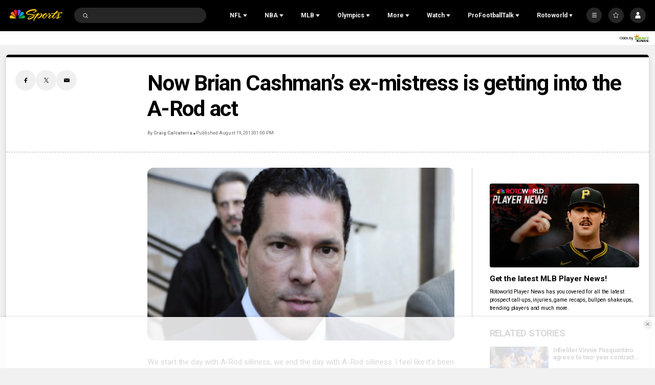

--- FILE ---
content_type: text/plain; charset=utf-8
request_url: https://widgets.media.sportradar.com/NBCUniversal/licensing
body_size: 10805
content:
U2FsdGVkX1/[base64]/[base64]/gGZH7VlDHiuUwIPUGJMU6aOxEEwg6RNZPHrhmBr0gTSp3C/2CiZtjXMOnxU/DyUw6weQAJw+11YNHk5hYd997WT3A9PzbwhYXt0YT6h8hQrBB7FzA1Z7Ap6qB15tVmiexkMDPEN+wsZRwNJuj6V9ZK2DrYsfsiVKXrrQHoGCSLv0W3Pmb6drGFcS1QlCOOtPqWxCEN9xJgbNUdew/Mma6yezyyMLax3jed5tw3sRPaLZMGWu6jvv1dlQ/Ts5Y/YzvGy7hAyfPJ8oEnHa3Di0e6fL/QT9t5AjN5F+vdxyGLDdSG+BqO1vePqDiDgdPD/GycgKtE6IoTIKho8M4W1CF+b7KpNzfUFJT+aRoMd9ZyK5j5KngE/NnM9MEHYyWWtHctGXG8sgca3KyX8MAIS8l9us4PcSdt8tffhFI1xBBHQQ9IKxJwiFuiipW/Fwj39w06dllU0gSKjJYbR8hsBVxm1Ys9lkgGQY3ObP+/h1PL/d9ggnuUT6OIwwC7BjThyAl0SQExItX3au3R2fpd8HyfR616lxOod7ESQLIFvowWvhcklVrGrLZJ1mqnqgmMQ7EUMo7lvPrzQyu3y2Uy2XefsvaMP2t1TR/TXXYXsXEPZxStf+If0IFTubAho6wZGDl/WTJNxXwV+8+bV+hbDYMTjJXLrr8EaDzEmmR6Z4Iq/KAuFZOQscaWSOs/RRhGG2KkHU2vR66EobeOp0HKpjea4wYyA1JnNKF4gtiFXtzwatKj63hGw8PsZixGa/W2oj4QZhRftVks5PeUS+1gLFkVAy2AvhwsHfnh6jSpDFzUzYsYEXY3jOHprbhRF8Th0x4Z/7Pzi4bATD7Xp0DvfiswCtyw7iN85fOxLsP0I9zV+k38hwe9bt+1uEpbsCLFuDJyei9upoMN7YW6kgiNaBG1nmIFGQyFLbNMEdSQ0RcK8as+Ugji+On7RbX3HALdY0j1j2KHoX9/Q7AW6Nj/DXdnJywkgHtsHQHYX2nnShhYHjcO/RdUrhhWhhfxR/E79S7np8MAslDNSIQEnx6GsP1ykzJYgetN8/DkE0OmOOyvhmJrphb4STHgAEaekPUv0oEvXRr4K4Ovo9vVhLM4cIq8O8/2iO711QokJA7pC4hJ9cYFSJwCNx/Goopwo1VHCynxLRQlN/UJvLCMIq9LzadoeSbVjr0tlGME2/aJZjtjj+jiN0i2wKGpCzevI8gopL0Yw6TMSOjbrxGtqwHdekteTocokzbVY6TYfESMcLr0fXowhNhlj2a2h5FMzXMYjybTH0eJN8Hy1zcAJeHt7DxCmMob3TW0nyZWWWJralhwATc61nhqhnTE3DkJVoirpbcw6agR9NktNdDOooYpE/EAqEhPytZEyqCaRF5YWompA8qhiWRQm5Rs8Lg46dm1up3XtZAGUjgP5KyjGfPdgOg6ZO9vu+rhC0DFFom5nNutNUSxyyXOXqmxcUw8Wy/3WrWhpzDTPL5MwbVOcsUFl1IMnyLWTWUlfcf3WSxSd0dsCZEENDBT8f/sWxxIABRCon3nTDgunoS+FBFuTXX87J8eAYnBhZ8h2gItUPm+l8FMKzEhdnwETrhB4qtlISDHL3a93XGkriyBmaYf/Gd+kbKYzL67t06dtsqto8WjJyfmkSM4ynhM+cr8lMikzgTRaaAxh4sVH29/g7ulsQf/Adrttrfuf5JEaOHddORki6P5WEfhPA1OK7vmJt4ESr+N/Zei6t/68xmblnRnd+Sjtt+5tDvEvcfW+J/xpaBV4jlMt+Fw+KfkbcVUX9cyVDCyFeY0YoJel3dglNr3+/vjYSW9r6wUi4qdBftLHBNIhpDQRfO/FZRTgzVEIkqOqJhfSL1RMoSrhB0fbBUiqoBjPaMnel8whj4bsynYueD38IR294IHEqwkm4FU1v6SvtwaJpAruA6O/[base64]//T05+zWIxLvURYqgBvmwt4eWVT6ZCvGGKJ0ZPmoO2KDWRe+LMeaFOXH4aPXa9/vBbwJOuqsEhQlSXcCRsngkqDk2UUhwtOPt4Ki4xn7Pspk2JA0U1z5VhPckF8ajkphjbDDTWnwoRMSwtcxVaYembkTmQYCo627m13yaA+PNP23EHxn1QGwc/NPFWy3iWJ8/QKEh09muAkRxylTWELrkxEk2aqnpPkjZxaZcZpGo2YjF2p+v+diIeh5sKYR+o/md1N7aO/zGH+d6VkntSM6drTM/xIndJDhiJl7OY/UTZJ8NuNGNUZTPJP3N2AykQY+fmFlyqfotWk9+gX/aV5+knxwyz9mFPlFWQMaHaVWyelPmw4EE8jdOjGYFKs6WSkpwXRyGp3Q7GFTYngmoP8mzXynv2mK21hUMjwm6B4V2zG89FaaKBsfjxmMglK6yQ4RFP6JhLMkg4XA2cYrCqlmj23OwYNOilndBbqY4DWIf/a+uOJzy/Jz8/pAHEYca6SbPKbeXK2cvVtT35//[base64]/aFgHraJwwnLIzN8E7OEWpGQixV38yPUgD9IKzwKseiYGe1V48FhodMovg136eh1dqurur85TIy9I8P34+e1SR8HnoU01jjxIk/MYEz7lmkDUbc7yWZsy7CXiquATjs+KPPDPrubyNGtOq/jrI3tvMoDD3r9lxfE+T6GZfC6/wArKVc+tRVuQh4uGQaEla3ZLQjKbOozn0M0bMvuh6XQuPoSAOcHOWGI6HfR5SwxsFRp1GIgRpietMZKUomks54PN7ABHQlp46o+Hg2SNom3XvWZZrlMPeUtx3BlojL/OXuYEhvROQKoqN0zKydwoOrTefwE/HFI5n/ZS9C+fcUsZ0mo70gP6raEL41dtZ6qh/GWqaMT7zMf47ym19p0LNXXkiktlyfHCZFz/JiYoVS1iOEDFa/t7aAO3bc6CHuA1cxRRrbpuAgsiBYM8nwY5xI+ny7s2l63vSujw5DOh68ZuVSuPR4cwp9rdftI8GVlemmLolGmHIm0yON2J36ADUEpm0H2XDEmDsxK4xJg/CMYJgWUA+bwQpwZkZVgbekehWkcOFWY4xcaKsbAeMrWzkJjMLYPM/Qr50hQ4m1+wdpCTNeJ+8NNiLiUeRI7RIL0XyczQFgmwJWzfkKR6mXuENnoCyH8/VmeOyw2JcCFcIkBUiY8ke83edK35xX/pkwZ/dhV91HMg4vUdrqGLvYfP4KBOiJW8xHL9VdCVibWNp9ssQL2JUyK3AsOOZ8idQnii8SACV5Ne4+SRA/W++dNhtmpuVYIUTDwV5I37FNYAORvDNMUWY+kZsQ+ciIZRk00nGF8O4DUGdk+KnKo+/QUfaSUE8dF1WTTnz9IJ1Pmww+Ftsl8f8JYbBCe/YKfqshqAmi5vxLdocBGaUGGpZdYhdgol1D5e7vGfm3TqFePVKKwQGNlIFv32Sz6BZJuAqyp/u3D7UwdScFsN8hei2pv3FDAcby06CalgU2nhpckvi86op4ccmL/mVizmKDITA9j3WfnOBNg6LedLTKZJJsMGrc6BtnTFVQs2mbkRc4bJsNGhQ/tx51OYXz8rtrttiQJCB2kd2KyvJDFaXWAQ/sidVvuwQHss85aqLRCDVC5k1u/9503miUCygnj8vRM6cLIc6fFM+SQ951I4VibGc+jPuJfOwAKKfqXmqy9AdPvw0iaBQvjwFsvEfFnqAsSfdMal/SIbGMDp/flXogwp2SWhO8FVRQSQoDzgReMYjhlGPzj7nHTUhibWyF8lSvpYlFmgADncn7TuMfeGOnCy9rdjmHHKg8Hk950sd66u4MKINNDSzjIJ8wZtmj624ZWC8HRRnh9oHJ4HNUTM6TP2OF9bjeLRsSbQHEXDkVTFwlfS0SW9TRxZ9lVvzbRXH9Y3JCSTJ0/NsiuAJ/AhXJkMDolc8Q1pNL710p7Ok8N5tBI+k4EsNjZvHokXt8sMFdLZNZ+VbDSoJppWHOlFKrCi5UhXk6b6sJqB5F4mJBcnjffaF6otJvoR7UDSjzCgGwECCq99aTNOO7nSbg/8g7zrpZyW1BkzXwuCTI/HYDquivk70+MF8fF+SaOtq9MtYZJ2rQeolx2gdL8tnSLxIAyCv89WnsjiGZFTe+SzGL0ZvmQwsnt34u9Q/bmLuR4dX1ga7mtWhivgjjtlMGFZv5YT3w1HD4hMsCEHQxjIvhMt+RJJCKdTsuLclOxvukYu3sG1x4+ycEFC0yH6I7y3UV4t66S9gGthb6vojj7/qs9ZrPo0vNGuFJl2MULzPtMUfaU6K0PGCNKriTsAhTEUtrHn6RCD8WK/sKqtD0cp6aI3DbPWx+VHgE9WR8xE1O9CBEUoW4Zmsgx57s8VE/Z7SaL2R3jM9H5mEtIj9rFWWdHHQurNr/5Y5IuxpJLOujd4FJIuZ+aKwCvme9/4kL8tlfeXjunhwRNWJXIR93I4bWEQI2NVwYvgr6fQl786RvuHWkxwjXkc0hLzls6rlS3448p7XQG96tPjkD1QaurOQEKjD7MEZaxTZy6dYcBhcmmYTHQoWOgDUDt/1Aa6PjAn9nYg/OQmuydOQy16vK/Rm8h6rbY3ePspjg0+nL8mVdxQxDt5GiaKW3JHioT4exuQAjoX37FbN86oevg9gmjEWDT/KjBb2n54cPCHS9NhH69awGmoXSmCtI5BMzHx8IN8MsGLdUg1liG/[base64]/NG4eXk7GMf7JCzbINbGreKgqohaWPxycr+UG6TObW/jAAPfQk4FC69/7zuMnBnBVcYzkjqgJpm9CH+gzcmiUgSuRzgINFBYnHb6x8LzpXFHPjQCojqc7+75Mk41VxQftr14Wl2D6hIpcQafNSLlKkgUGRzM8OM6WQMj64W7CMLOrhBp/PgCtRmLqRCMZ7D4YeVpcPrp96R44j+/ToNQImf4h610LgFJwH+EgLjlmRnU55k72KPN97s0yLyug6CvRXpGj7QHAR6MVToL/51OFQn9oRY7hUJ7r7hjN7F0QG3WJ5lG5mlJHCRGd/ezJMJJRZwBR5Ooxm8CqmzTpFXzjwmPqt9jmmYf4FIhvzWUYzbtAO3qmM/rnNVOR4cZbmcCPVBkAvhPPDGrHINB1HeBVOlsQp094GEcLgl6J9y4rPquJXkX/HKh0ubxkj7CW7fwSi2HMrXF94l80gZzYMxEN757KAfl17GVdUOl0L3PMCoFkqgl6lxWgdf2i+BUhe3BrVtJQuB3yD1JbZLTfItEm6DBIiGkaMaKbn7aLZ2m4fcl9NSJAbAhhOrmWWhYmjWqH3SZYWH/vVyv/M8ps4/7+9NrTX5FKEAVI/b3YQjpuqUV7S5GnuDhNZSdezeMdFAgB4QDuQJ3OnBh4r1KlgXHxrptFVR5LNadCVU+/Z5aLbrYhztIi8/N47rjPPqCPmR4r6IeFMYo5SR2aquxbz5vYhEEsOvZSVaztOo1LUx/gG/6ImQQ1p72A4frz/4EeoC0Ja4BZnx6d2/64pJ7H5kslMXb4+7xf23eEn358dYNOX4iE85l+MslLp9ekhB2IOhh0KwG7+nwJN54f7g+Q/uC/nzaDdWOV20986qGysPh9RrzKLgRjR7spt4I9gZLRCBJzJAH4lhXL/wlm8TuOucUxvFLjIGqwx1XlhrYA9lSURSItbzAbo+0RJ0DQE0HmpkpXDN6fF2KmytJyfvWweBsZ1sMTqWgIFmB8lculXLntvkuLQ49E6EZAbx5Mg1vXxV5zoalJBXP5Wf7ptq51Ol64isGEL/8ljicFFc1KRbSsHb0YIYQAwZNL0Jid7T9RX0ZvXfcVH9j46KpIK0CAYjbT2Y21auDHpt2sAiRrxDtpm4ZjvFXOeVgAPEZj9bAZcjdsZXYqd4JFpqAhAPK4EWJD18QfH2bg+lfVXnEDA3xuTtgOYc48j/Dt9ZWSG9c0EGL28NF60qtPHQnTS3Y2EstvvdefhcsUf6KSAVf0aQ+hJyz1ffFYX2pXlJHzxXivtZxPlDxdeBFYKSreIp5i1hARxGqDx2I+PfWIiUJc+GVB72Uhgxv2KG5d2E7z0K4c5cJKBaFdqfFPUGZ2FBgPItOrRXc/8re/+b00m54ziR7zU4V1+qiCe0Lpytk+pM/9bN60fzLwu/fdNsC+sP3HzfojAO1vpqeuURls4KK2idtphD/FZ5LmxZl7HkOYvpFd4nLFkJ4ATcBX1ntAi8g2vuWQK94iWkErjmBGVsvkcjau6nj0a4/MYZ5bXnTKM3xhtuewRFQoeSjWGhrNSi9WIygMNkybq19FDE8Wj7AL3qKCzma8cHSOFsf7z2gTqkfXVVs2EKdZ8UKo8+Trc3JTdoBRYGgYq5qLMjnzLooFeyjyBN6rhQ3TnUXeCYjbUoU0BU/fIFGYNCs+5PoKFi4dGG4SZEalM6Me5A0uUeK7dsQXLDfalGM+pmz+t/4Auik6bR4SWkM1PnZk/JvoEmFk3CmtVVT4wNT3LCboat2ZxZ4OdmXoJDd9E64U0Gx1eGTIXtEotYP72mNr0TPDGrWJ0qg0wKRezu3+Dnc/ZcO3V9GaEfMrRFxRWk6HBLwIcIEj9URCgMJojXsTu8IKFW055Gcf9/luls6fyUFuukVKMZnx8Mo+tg9y94wcQvs4qjvcslCRfvmsCR/RpixtbgmSfu8aVIC4DLGG8fIlBLnbhMvhWtoFO3UY0qQC+DL/KlPGxZCUPPE2znD+ppi/xhyGE4mNg8uwBQN65v6sgLmw3YK1fQYzv4TSZt/[base64]/U9jktUQTkmvnBo4moYAi+38C1192x//pfB5oagheWCd7bI42Eifq49clSEFOacPUAkNL7HokzMgqVpZi55PczlWPtHwi+gx71TxEDbWZFCYoq23doSACUi9N9MjfaRcr91smuZrsKDjkOrJKzPYE8k4OtettcSlVpEFPf8saQz0v/3Co5eLFsGpO1GCPBryCOS0BxKMhx2ISBcGp2BHZ4/5jsfTeK9EHOgUCSIGiVY6j0ldk0A8sbAccf0vsZn/T6aov3iL8HsEJgO3xbTDNc5MNzbx7d2gZLWKvTc1avWGqgXeNEXyJNV/8V/[base64]/sNTndyErIHGpvWSH5KkAYcNIwTgONu9Ii/YODnsnRbgKNKZy1DWFMeKiL/GAeaYP88HzOdy6ybOs4AtMhe16pxFMO1lB2pUHArbhAjeCWyZlBnnNT8QfsDDX16VzEntGXybLP7+8Y+betFJk/fwSZTFXQGLl+oD6zTjGPrnh6csA0ThL8J6O0Pj8r5c7wWm40eAv1hcCsxvg2bYVrndZ+N9tIbkcY1a+OUKbDKkF2I05gL/tmSQtJ0AHy/XUOWLjUY49jOL9xwLOpeOyIf+JaLUvwlNZs3lduESo/4ttsZLIIOu95NtxjdVLgrvlfPHXn1vQIi6SHH/cXB38FyBq64z2GnnaylCeUYtdzGhpl6tzx+WVMUzIzWrpJ80sz7Zjj2+7IF/UKMGr3dKphnRTrqQ6fTS/[base64]/olinoNaZ9PDETQPsKOYzyCgdYhR47AFWAXECSiqTsH6nm0w2x9Y4UstDrBmTGAWW0Xp1RoP/2C0Wy85aBrenM3rsIiFD3cZA8kJu7fkbJgk790NER/n+WGDtpfqn6Z3lfNXw8c/7rMNgwA0HPE50CJeEI9+aLQ35Pg21N3i1xilDTPPZ1Qs95y/qsBD3/qMGc5bONhEFFIf2O8jwuRNGJDK9B2mQtxjTdl3NeX4BHW8GuDEAf1lTOpTRSQkO8b9hQfhJdQY6lFDS6BwyebIkZHMdCuQK2hQ/HjQ6jM0eD141A6yQnEaKSf+CCRQpE6FKYGMv+nXq5jBGA9zKFMAQNnIURqDnFrT3S3dtgRMINz9dvDz9Nr2evbNftBn1jE+ukJn9a/ROFYCOuUryW1FNJQr6MVbWPczsX6If+k/qJjWmK0DIWOS7lJkYzWXuvXemRdRFQjaRui9yIapROV/KtMGYPXHlT5UYfeC+SxX50bU+7nMZSt/RIc6k4tBx7BHydUqBdGmwSr+tdfSFHfUmCybn885F/B+aZhVME4c11IeU4tOkA9617P//u50vsNbIccDmK/6wQpX+5m83DUC5tibNoDF28E/+RTycloh4TKGZHKYuxo1q4O9PnyzlD4Xb3HsIKGjyLHgmwGArL5c5jXdYtNolUnDGvEUio7jQev29SMfmRcMb3NAaoQfHD22GK3xcdeBpTJva/B0z0a0RrRr5yJHnjKS5hGobz24wNzo56RQmP8BKguaHQj+KSlhO1drAuLP0PXo0t/Q7D/26UMzWBosbfirhm5j3/WgCXs+edX8ss+6jdcweBvEUw3QCnM13FJCExECO31JtAaxxNlebfPM7Z4Kg9rCGr8auR7hMV9kOAktngniGpsYkUkCfk4UDn0ThhVxR9LiRHoJ4SyzzVSgZuKFAKQf8QwFE0kP6UgSsewQ7NjBOKgU7+KgYJ50ZlJo3YPouy0xQx4X6T93PPDDE/ot3nCFbZVUNu78ixn8sDHXy1qxTL2d3fTGsDJA1GoZxl7dOsDn6yynMN9oqSHBmtYnRN21mSx00M+U3zdKHwKfv6GA0x681NurtobjasBl3CE57kIo59H8RjUWMT12Webw3M1nt/o01uWt5/S/[base64]/RDpMzVBBaWdFZoCrXzs3RyYO+xYzuY5T3upG/[base64]/12k+ZzcJMkjaOShri74R2ihNgswMJ8hAg4P/CSJXVetDs8zDRrJoDYSds6grTD6fEF/YySPdo+O4VUHYSdGOApJv5R5YBMAsnSdshO68kso70hRN9RNYBPnyh9AwXG4LCKpVQ+7/2446acGAmVsz5aro5rNFiJJJ43njGLnw+x9t1ixqIfOISDNE0m8fj3i6xc8NJxrrkDJPYR2Gs2MDeEaE96cGk63urBwO8pwt4LUKXyBCujPKv11Cf9tqXVcDstuLoFeEWkcBaKbH7wlPI08kNVS02ykz7/xnFznptcnQPZDrBzJxhZ1ioWoWocGlNQCIek72XROBFSvPFDioIoAsX8uKDYcM/YnQelg/[base64]/aR7R/BC5kq5/pwSh2Hs2DgyuVO/tgVlZisR3EyqSiPWw+EYwaftlFGR+I8WRZ72x7f9+xpX9vm5FDHssNDdXrSralxKJrG+ILAbjMq2ZrLc5xK4MPuTIbcb2rLS8L05qYIJcgk7KUXu2km75d/CIe0B3fWm8u9wbMM1rCqmJJJ0DET7BQ0cXj7WJbljg9NF+yOA5DIWl5De+0fFZo096YYtq3x5x22VL75DXvsmSp+T0/az4kPxDAN0Xy/x97iQQBlejs9C3hOsnz4eHntpGX3jvHBcvQu/OZPaakR6IoN+LGK2WDHKvfxgWbCeaHLh2FC3+ztXEaI9RhhhviOylA5HVWqHSA1gaJyZR14gmiGBpbYbHVysaSgOBS8L1b9gasZ67tqE3hISHDlnbtuUCkMTkknDaAt83yvJKI6yZ6om5UqERqkCO5Ix1NXv2PWvmD/ww+00po9ehln/ZZSq3cNkM/[base64]/OBxPpMPMBfCfgkCzqKUHBLz8ZCohPCjTmDS/4lVAWpwroB7wlEGIhh4ydijE6vCW2/iVcT+a9LDbfkkxPzR6vostNlgErwGKyVOSWuBqqe402iZCcgHqc6qSdOr+sQGRUBa28LSE5eyiPVWvRVfVvelibMz/suv6zhIeYWLFkC/hBUv2bNdVn8qWImC8fh1G6Vpd+Q4IJKgIb5gIx4nWL9TRBIB6B8WPDSm0NCh7swmrtY8cEWcWtTMr2ynfHJSZNLMyCKBMNTA2CwaU/uaO1LQBTfBfOk6o0pP3JF6/MTYl2yciPTVsCadcZwbsxhaDQhtt7zfBZIMaNr3xzxZiTicgxIhBsi0Ic5wFmeATq+NDOsW3rIm6PqbckQ0O8PUr6cwEbKmAy/ohC4+FD4B3UssapNway6+6smTvHGnkC0SsTOSzT1g9Jpj5fT8eSGlo9hbcBZKsQuOUng6VzcbOUr33CzIAF15CRM3ElAFlSkDgMcBAfYZO9FXnze+9O2ya3QdWn8n5EXH1cHbCg6Io6XrsLHL2GvfAa39aU6t84/[base64]/wQN3MiVhNwzqjDByvnpH3JTsn/khJdjyS3T2f2SPvb3r1mNB48+jPiGRc1zTrqGA/[base64]/2oaYNjqYihmy4uRHXfYfSczJqiX45weu0idsdaxFcmLfW+rycQ/ZAsU36dMdVnBgvLTywwYKmpB4RepOQ6pPlfT7WAPoKJd9bjJtn37pkbSUi2A7Apq85pwaoXUju8FJJ4Lb9fSPCTESCtD6k7Gt+QEixStmqHGun6o2VFktVHeYwvi7QNW1eR7QDQN2GqujsO9I/haegASkNaPuJatmPrezoc/S5Xq5jTqaFh3POglvC4CSOR6zOAJP4RfiAGnn8rp2X+SVyB2zqYG8LsUkF9yutvgmLjrKKqCfBPWzuRuTuUxapM7LD2uU7QueIx3DohIbHZllZnKggnF0W5LoJSYcdBeXnH4TVxi59oX+cb3etEfTznUvu2wDoZZIRUnj3nRSNQpHxyRz2bujuu/xcpP/UHR7PqFLKRV8PbVc+9zxGeKsoxURPA5gE1j6SCk/Ot1DhW1WeQYNeN4bHfiSeoiGY+EU9UJDaJR1datNIuXdAn3BEuClGYUsfu+vbdzo5tnBt89uYdOnK5NoffuGWdvz9gzHIuIhyG5X/YmfAH9/+AjBKH/i/l0AnqSXXmXhXI2QbM0FYYnMueXK42SyJ2hKeLBdNqDGFXvCbxK9CFj/wpH3evq4ytXeVnIkFdyNKKt32re3tT7pCAmvLm/Voglm1mQFdm9Q9cJcOHq4pNwbMKlc1Yg9IrftXe94IAk1pNeNqkgXBIj9Rj0c9CF68kwjgbV+74eWoBb44sFc/zIzuSCg5MccXqBov+TL17pdsGNUgq1wEPQdlmSsWIJPSjdyYDg9v5Pr+zG5Vx/42Ie2XgE5jNVP/zkiN3sVoa1iXIBJfijjOs1lYXU+VT5fzRQJYyjchy11dJtcDCAphkSWZnd0mNbHJ7/ey5IbOMGRNWPxqjPYtI22LFyYY=